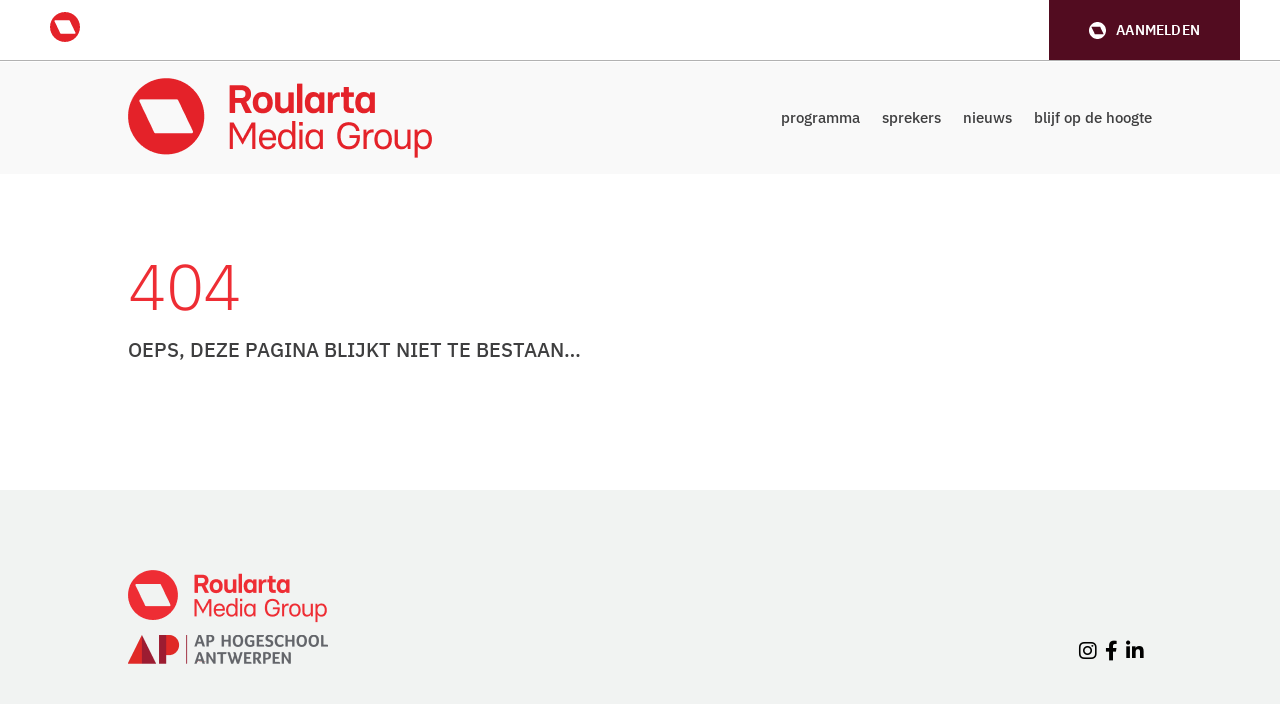

--- FILE ---
content_type: text/css
request_url: https://www.roulartamasterclasses.be/wp-content/plugins/rmg-sso-handler/public/css/rmg-sso-handler-public.css?ver=1.0.0
body_size: 1601
content:
@font-face {
  font-display: swap;
  font-family: "IBM Plex Sans";
  font-style: normal;
  font-weight: 400;
  src: url("../fonts/ibm-plex-sans-regular.woff2") format("woff2");
}
@font-face {
  font-display: swap;
  font-family: "IBM Plex Sans";
  font-style: normal;
  font-weight: 600;
  src: url("../fonts/ibm-plex-sans-semibold.woff2") format("woff2");
}
@font-face {
  font-display: swap;
  font-family: "Basier Square";
  font-style: normal;
  font-weight: 400;
  src: url("../fonts/basier-square-regular.woff2") format("woff2");
}
@font-face {
  font-display: swap;
  font-family: "Basier Square";
  font-style: normal;
  font-weight: 600;
  src: url("../fonts/basier-square-semibold.woff2") format("woff2");
}
#rmg_sso_handler_loginbar {
  width: 100%;
  background-color: white;
  display: flex;
  border-bottom: 1px solid #b2b2b2;
}
#rmg_sso_handler_loginbar .rmg_sso_handler_inner_field {
  display: flex;
  align-items: center;
  justify-content: space-between;
  max-width: 1200px;
  width: 100%;
  height: 60px;
  margin: 0 auto;
}
#rmg_sso_handler_loginbar .rmg_sso_handler_inner_field .nav-left {
  padding: 10px;
}
#rmg_sso_handler_loginbar .rmg_sso_handler_inner_field .nav-right {
  display: flex;
  justify-content: flex-end;
  font-family: "IBM Plex Sans", Arial, sans-serif;
  font-weight: 600;
}
#rmg_sso_handler_loginbar .rmg_sso_handler_inner_field .nav-right .block-mm {
  align-self: center;
}
@media only screen and (max-width: 767px) {
  #rmg_sso_handler_loginbar .rmg_sso_handler_inner_field .nav-right .block-mm {
    display: none;
  }
}
#rmg_sso_handler_loginbar .rmg_sso_handler_inner_field .nav-right .block-mm .mma-navigation__link {
  margin-right: 50px;
  align-items: center;
  color: #520c20;
  display: inline-flex;
  font-family: "IBM Plex Sans", Arial, sans-serif;
  font-size: 13px;
  font-weight: 600;
  letter-spacing: 0.2px;
  line-height: 17px;
  text-decoration: none;
  text-transform: uppercase;
  white-space: nowrap;
}
#rmg_sso_handler_loginbar .rmg_sso_handler_inner_field .nav-right .block-mm .mma-navigation__link .mma-navigation__link-icon {
  flex-shrink: 0;
  height: 15px;
  margin-right: 10px;
  width: 15px;
}
#rmg_sso_handler_loginbar .rmg_sso_handler_inner_field .nav-right .block-mm .mma-navigation__link .mma-navigation__link-icon svg {
  height: 100%;
  width: 100%;
}
#rmg_sso_handler_loginbar .rmg_sso_handler_inner_field .nav-right .block-login a {
  display: inline-flex;
  height: 60px;
  padding: 10px 40px;
  background-color: #520c20;
  font-size: 14px;
  letter-spacing: 0.2px;
  color: white;
  align-items: center;
}
#rmg_sso_handler_loginbar .rmg_sso_handler_inner_field .nav-right .block-login a span.rmg-icon {
  position: relative;
  height: 17px;
  width: 17px;
  margin-right: 10px;
}
#rmg_sso_handler_loginbar .rmg_sso_handler_inner_field .nav-right .block-login a span.rmg-icon svg {
  fill: white;
  height: 17px;
  width: 17px;
  vertical-align: inherit;
}
#rmg_sso_handler_loginbar .rmg_sso_handler_inner_field .nav-right .block-login a span.rmg-menu-icon {
  position: relative;
  height: 17px;
  width: 17px;
  margin-left: 10px;
}
#rmg_sso_handler_loginbar .rmg_sso_handler_inner_field .nav-right .block-login a span.rmg-menu-icon svg {
  fill: white;
  height: 17px;
  width: 17px;
  vertical-align: inherit;
}
#rmg_sso_handler_loginbar .rmg_sso_handler_inner_field .nav-right .block-login-dropdown {
  opacity: 0;
  position: absolute;
  z-index: 9999;
  margin-top: 60px;
  background-color: white;
  box-shadow: 0 20px 40px 0 #b2b2b2;
  transform: scaleY(0);
  transform-origin: top;
  transition: transform 0.2s ease-in-out, opacity 0.2s ease-in-out;
}
#rmg_sso_handler_loginbar .rmg_sso_handler_inner_field .nav-right .block-login-dropdown.is-open {
  opacity: 1;
  transform: scaleY(1);
}
#rmg_sso_handler_loginbar .rmg_sso_handler_inner_field .nav-right .block-login-dropdown .block-login-dropdown-item {
  border-bottom: 1px solid #b2b2b2;
}
#rmg_sso_handler_loginbar .rmg_sso_handler_inner_field .nav-right .block-login-dropdown .block-login-dropdown-item a {
  display: inline-flex;
  align-items: center;
  justify-content: flex-start;
  color: #520c20;
  font-size: 12px;
  line-height: 15px;
  padding: 15px 25px;
  width: 100%;
}
#rmg_sso_handler_loginbar .rmg_sso_handler_inner_field .nav-right .block-login-dropdown .block-login-dropdown-item a:hover {
  background-color: #520c20;
  color: white;
}
#rmg_sso_handler_loginbar .rmg_sso_handler_inner_field .nav-right .block-login-dropdown .block-login-dropdown-item a:hover svg {
  fill: white !important;
}
#rmg_sso_handler_loginbar .rmg_sso_handler_inner_field .nav-right .block-login-dropdown .block-login-dropdown-item a span.rmg-icon {
  position: relative;
  height: 17px;
  width: 17px;
  margin-right: 10px;
}
#rmg_sso_handler_loginbar .rmg_sso_handler_inner_field .nav-right .block-login-dropdown .block-login-dropdown-item a span.rmg-icon svg {
  fill: #520c20;
  height: 17px;
  width: 17px;
  vertical-align: inherit;
}

.sso-button a {
  display: block;
  margin: auto;
  max-width: 100%;
  width: 300px;
  color: white !important;
  font-weight: 700;
  text-align: center;
  text-decoration: none;
  padding: 20px;
  background-color: #520c20;
}

a.regular-button {
  color: white !important;
  border-width: 0px !important;
  border-radius: 100px;
  font-size: 15px;
  font-family: "IBM Plex Sans", Helvetica, Arial, Lucida, sans-serif !important;
  font-weight: 500 !important;
  background-color: #9eceb8;
  padding: 12px 24px !important;
}

.sh-form-main-wrapper {
  display: flex;
  align-items: center;
  justify-content: center;
}
.sh-form-main-wrapper .sh-form-form-wrapper {
  margin: 0 auto;
  width: 100%;
  background: white;
}
.sh-form-main-wrapper .sh-form-form-wrapper h2 {
  font-weight: 600;
  font-size: 28px;
  line-height: 34px;
}
.sh-form-main-wrapper .sh-form-form-wrapper h5 {
  line-height: 26px;
}
.sh-form-main-wrapper .sh-form-form-wrapper .sh-form-mb-3 {
  margin-bottom: 15px;
}
.sh-form-main-wrapper .sh-form-form-wrapper .sh-form-relative {
  position: relative;
}
.sh-form-main-wrapper .sh-form-form-wrapper .sh-form-opacity-0 {
  opacity: 0;
}
.sh-form-main-wrapper .sh-form-form-wrapper .sh-form-stroke-current {
  stroke: currentColor;
}
.sh-form-main-wrapper .sh-form-form-wrapper #supportCheckbox:checked ~ div span {
  opacity: 1;
}
.sh-form-main-wrapper .sh-form-form-wrapper .sh-form-img {
  margin-bottom: 45px;
}
.sh-form-main-wrapper .sh-form-form-wrapper .sh-form-form-title {
  margin-bottom: 30px;
}
.sh-form-main-wrapper .sh-form-form-wrapper .sh-form-form-title p {
  font-size: 16px;
  line-height: 24px;
  color: #212529;
  margin-top: 12px;
}
.sh-form-main-wrapper .sh-form-form-wrapper .sh-form-input-flex {
  display: flex;
  justify-content: center;
  gap: 20px;
  margin-bottom: 15px;
}
.sh-form-main-wrapper .sh-form-form-wrapper .sh-form-input-flex > div {
  width: 50%;
}
.sh-form-main-wrapper .sh-form-form-wrapper .sh-form-form-select {
  width: 100%;
  padding: 0.375rem 0.75rem !important;
  border-radius: 0;
  border: 1px solid #dde3ec !important;
  background: #ffffff;
  font-weight: 500;
  font-size: 16px;
  color: #212529 !important;
  outline: none;
  resize: none;
}
.sh-form-main-wrapper .sh-form-form-wrapper .sh-form-form-select.has-error {
  border: 2px solid #ce2735;
}
.sh-form-main-wrapper .sh-form-form-wrapper .sh-form-form-select:focus {
  border-color: #6a64f1;
  box-shadow: 0px 3px 8px rgba(0, 0, 0, 0.05);
}
.sh-form-main-wrapper .sh-form-form-wrapper .sh-form-form-select.readonly, .sh-form-main-wrapper .sh-form-form-wrapper .sh-form-form-select[readonly] {
  background-color: #f0f0f1;
}
.sh-form-main-wrapper .sh-form-form-wrapper .sh-form-form-input {
  width: 100%;
  padding: 0.375rem 0.75rem !important;
  border-radius: 0;
  border: 1px solid #dde3ec !important;
  background: #ffffff;
  font-weight: 500;
  font-size: 16px;
  color: #212529 !important;
  outline: none;
  resize: none;
}
.sh-form-main-wrapper .sh-form-form-wrapper .sh-form-form-input.has-error {
  border: 2px solid #ce2735;
}
.sh-form-main-wrapper .sh-form-form-wrapper .sh-form-form-input:focus {
  border-color: #6a64f1;
  box-shadow: 0px 3px 8px rgba(0, 0, 0, 0.05);
}
.sh-form-main-wrapper .sh-form-form-wrapper .sh-form-form-input.readonly, .sh-form-main-wrapper .sh-form-form-wrapper .sh-form-form-input[readonly] {
  background-color: #f0f0f1;
}
.sh-form-main-wrapper .sh-form-form-wrapper .sh-form-form-label {
  color: #212529;
  font-size: 14px;
  font-weight: 500;
  line-height: 24px;
  display: block;
  margin-bottom: 10px;
}
.sh-form-main-wrapper .sh-form-form-wrapper .sh-form-checkbox-label {
  display: flex;
  cursor: pointer;
  -webkit-user-select: none;
     -moz-user-select: none;
          user-select: none;
  font-size: 16px;
  line-height: 24px;
  color: #212529;
  margin-top: 12px;
}
.sh-form-main-wrapper .sh-form-form-wrapper .sh-form-checkbox-label a {
  margin-left: 5px;
  color: #6a64f1;
}
.sh-form-main-wrapper .sh-form-form-wrapper .sh-form-input-checkbox {
  margin-right: 8px;
  clip: rect(0, 0, 0, 0);
  white-space: nowrap;
  border-width: 0;
}
.sh-form-main-wrapper .sh-form-form-wrapper .sh-form-input-checkbox.has-error {
  border: 2px solid #ce2735;
}
.sh-form-main-wrapper .sh-form-form-wrapper .sh-form-btn {
  font-size: 16px;
  border-radius: 5px;
  padding: 14px 25px;
  border: none;
  font-weight: 500;
  background-color: #ce2735;
  color: white;
  cursor: pointer;
  margin-top: 25px;
}

@media only screen and (max-width: 767px) {
  .sh-form-input-flex {
    display: block !important;
  }
  .sh-form-input-flex > div {
    width: 100% !important;
  }
}/*# sourceMappingURL=rmg-sso-handler-public.css.map */

--- FILE ---
content_type: text/css
request_url: https://www.roulartamasterclasses.be/wp-content/themes/rmg-divi-child/style.css?ver=4.24.0
body_size: 184
content:
/*
Theme Name:   RMG Divi Child
Description:  Roularta Divi Child Theme
Author:       RMG
Author URI:   https://www.roularta.be/
Template:     Divi
Version:      1.0
Text Domain:  rmg-divi-child
*/

/*---------- Please add custom css in the Divi plugin: /wp-admin/admin.php?page=et_divi_options ----------*/